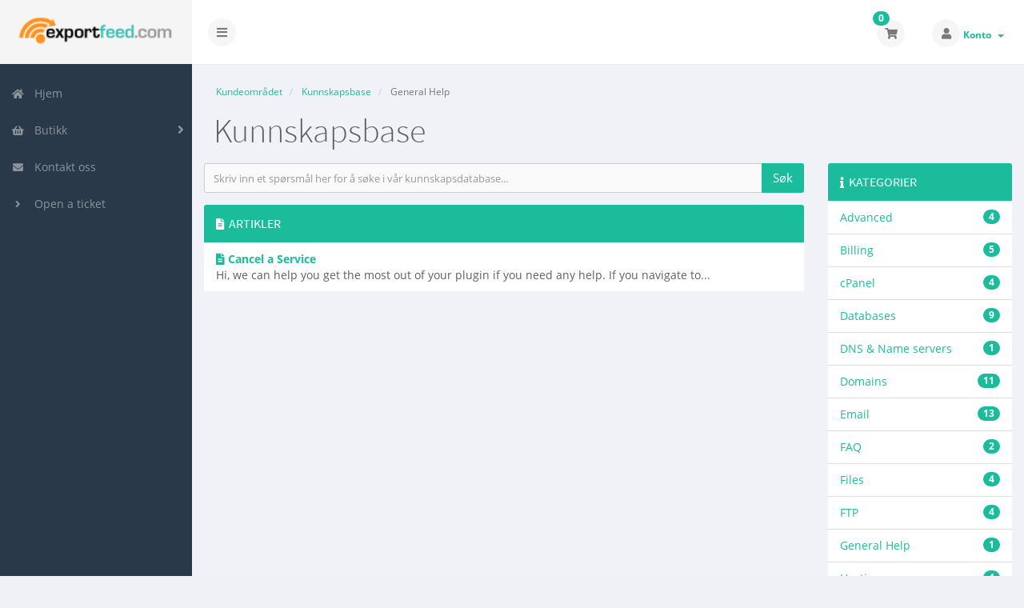

--- FILE ---
content_type: text/html; charset=utf-8
request_url: https://shop.exportfeed.com/knowledgebase/10016/General-Help?language=norwegian
body_size: 39436
content:
<!DOCTYPE html>
<!-- Load theme options -->
																																																				<!-- Load theme functions -->
																			<html>
	<head>
		<meta charset="utf-8" />
    	<meta http-equiv="X-UA-Compatible" content="IE=edge">
		<meta name="viewport" content="width=device-width, initial-scale=1.0, maximum-scale=1.0, user-scalable=no">
		<title>Kunnskapsbase - ExportFeed.com</title>
		<!-- Font Awesome -->
<link href="/assets/css/fontawesome-all.min.css" rel="stylesheet">
<!-- Styling -->
	<link rel="stylesheet" href="/templates/control/css/main.min.css?v=030a8c">
<!-- Custom Styling -->
<link rel="stylesheet" href="/templates/control/css/custom.css">
<!-- JS -->
<script type="text/javascript">
    var csrfToken = '2baa4085025f875cbb5676be5134b9c2665bdefd',
        markdownGuide = 'Markdown Guide',
        locale = 'en',
        saved = 'lagret',
        saving = 'autolagrer',
        whmcsBaseUrl = "",
        requiredText = 'Påkrevd',
        recaptchaSiteKey = "";
</script>
<script src="/templates/control/js/scripts.min.js?v=030a8c"></script>
<!-- HTML5 shim and Respond.js for IE8 support of HTML5 elements and media queries -->
<!-- WARNING: Respond.js doesn't work if you view the page via file:// -->
<!--[if lt IE 9]>
  <script src="/templates/control/js/html5shiv.min.js"></script>
  <script src="/templates/control/js/respond.min.js"></script>
<![endif]-->

		<!-- WHMCS head Output -->
		<script type="text/javascript">

var _gaq = _gaq || [];
_gaq.push(['_setAccount', 'UA-2962152-14']);
_gaq.push(['_setDomainName', 'exportfeed.com']);
_gaq.push(['_trackPageview']);

(function() {
var ga = document.createElement('script'); ga.type = 'text/javascript'; ga.async = true;
ga.src = ('https:' == document.location.protocol ? 'https://ssl' : 'http://www') + '.google-analytics.com/ga.js';
var s = document.getElementsByTagName('script')[0]; s.parentNode.insertBefore(ga, s);
})();

</script>


	</head>
	<body class="off-canvas knowledgebasecat green" data-phone-cc-input="1">
		<!-- WHMCS header Output -->
		
        <!-- Pre-loader -->
        <div class="preloader-wrapper">
		    <div class="preloader">
		        <div class="dot-pulse"></div>
		    </div>
		</div>
		<!-- Display brand and main nav bar -->
		<div id="container">
			<header id="header" >
				<!--logo start-->
									<div class="brand">
						<!-- Display brand -->
						<!-- Show navbar brand -->
<!--                         <a class="logo logotext" href="/index.php">ExportFeed.com</a>
             -->

<!-- The above complete commented block is the original code. The code below was added to fix the logo issue. -->
<a class="logo" href="/index.php"><img alt="ExportFeed.com" src="/images/logo.png"></a>					</div>
								<!--logo end-->
									<div class="toggle-navigation toggle-left">
						<button type="button" class="btn btn-default" id="toggle-left">
							<i class="fas fa-bars"></i>
						</button>
					</div>
								<div class="user-nav">
					<ul>
						<!-- Display Desktop Shopping Cart Link, if enabled -->
													<li id="carticondesk" class="dropdown messages ">
								<span class="badge badge-primary animated bounceIn" id="cartItemCount">0</span>
								<button type="button" class="btn btn-default options" id="cart-link" onclick="window.location.assign('/cart.php?a=view')">
									<i class="fas fa-shopping-cart"></i>
								</button>
							</li>
												<!-- Display Desktop Account Notifications, if enabled -->
												<!-- Display Desktop Header Language Chooser, if enabled -->
                                                                            						    <li menuItemName="Account" class="dropdown settings" id="Secondary_Navbar-Account">
		<button type="button" class="btn btn-default dropdown-toggle options" id="toggle-user" data-toggle="dropdown">
			<i class="fas fa-user"></i>
		</button>
        <a class="dropdown-toggle hidden-xs" data-toggle="dropdown" href="#">
                        Konto
                        &nbsp;<b class="caret"></b>        </a>
                    <ul class="dropdown-menu dropdown-menu-right animated fadeInDown">
                            <li menuItemName="Login" id="Secondary_Navbar-Account-Login">
                    <a href="/clientarea.php">
                        <i class="fas fa-sign-in-alt fa-fw"></i>&nbsp;
						                        Logg inn
                                            </a>
                </li>
                            <li menuItemName="Divider" class="nav-divider" id="Secondary_Navbar-Account-Divider">
                    <a href="">
                        <i class="fas fa-angle-right fa-fw"></i>&nbsp;
						                        -----
                                            </a>
                </li>
                            <li menuItemName="Forgot Password?" id="Secondary_Navbar-Account-Forgot_Password?">
                    <a href="/password/reset/begin">
                        <i class="fas fa-question-circle fa-fw"></i>&nbsp;
						                        Glemt Passord?
                                            </a>
                </li>
                        </ul>
            </li>
					</ul>
				</div>
			</header>
            <div class="flex-wrap">
                                    <!--sidebar left start-->
                    <nav class="sidebar sidebar-left">
                        <ul class="nav nav-pills nav-stacked">
                            								        	    <li menuItemName="Home" class="" id="Primary_Navbar-Home">
    	<a href="/index.php">
            <i class="fas fa-home fa-fw"></i>&nbsp;
			            Hjem
                 
        </a>
            </li>
					            			    <li menuItemName="Store" class="nav-dropdown" id="Primary_Navbar-Store">
    	<a href="#">
            <i class="fas fa-shopping-basket fa-fw"></i>&nbsp;
                        Butikk
                 
        </a>
                    <ul class="nav-sub">
            								                                                                                    <li menuItemName="Browse Products Services" class="" id="Primary_Navbar-Store-Browse_Products_Services">
                    <a href="/cart.php">
                                                Bla gjennom alle
                                            </a>
                </li>
            								                                                                                    <li menuItemName="Shop Divider 1" class=" nav-divider" id="Primary_Navbar-Store-Shop_Divider_1">
                    <a href="">
                                                -----
                                            </a>
                </li>
            								                                                                                    <li menuItemName="WooCommerce" class="" id="Primary_Navbar-Store-WooCommerce">
                    <a href="/cart.php?gid=8">
                                                WooCommerce
                                            </a>
                </li>
                        </ul>
            </li>
											    <li menuItemName="Announcements" class="" id="Primary_Navbar-Announcements">
    	<a href="/announcements">
            <i class="fas fa-bullhorn fa-fw"></i>&nbsp;
			            Driftsmeldinger
                 
        </a>
            </li>
																		    <li menuItemName="Knowledgebase" class="active " id="Primary_Navbar-Knowledgebase">
    	<a href="/knowledgebase">
            <i class="fas fa-info-circle fa-fw"></i>&nbsp;
			            Kunnskapsbase
                 
        </a>
            </li>
											    <li menuItemName="Network Status" class="" id="Primary_Navbar-Network_Status">
    	<a href="/serverstatus.php">
            <i class="fas fa-tachometer-alt fa-fw"></i>&nbsp;
			            Nettverksstatus
                 
        </a>
            </li>
											    <li menuItemName="Affiliates" class="" id="Primary_Navbar-Affiliates">
    	<a href="/affiliates.php">
            <i class="fas fa-users fa-fw"></i>&nbsp;
			            Bonusprogram
                 
        </a>
            </li>
											    <li menuItemName="Contact Us" class="" id="Primary_Navbar-Contact_Us">
    	<a href="https://www.exportfeed.com/contact/">
            <i class="fas fa-envelope fa-fw"></i>&nbsp;
			            Kontakt oss
                 
        </a>
            </li>
						    <li menuItemName="Open a ticket" class="" id="Primary_Navbar-Open_a_ticket">
    	<a href="https://www.exportfeed.com/contact/">
            <i class="fas fa-angle-right fa-fw"></i>&nbsp;
			            Open a ticket
                 
        </a>
            </li>
                        </ul>
                    </nav>
                    <!--sidebar left end-->
                                <!--main content start-->
                <section class="main-content-wrapper">
                    <!-- If page isn't shopping cart, display page header, feat content, and setup main content and sidebar layout -->
                                            <section id="main-content">
                            <!-- Display page title -->
                            	<div class="row">
		<div class="col-md-12">
			<!--breadcrumbs start -->
				<ol class="breadcrumb">
					<li>
				<a href="https://shop.exportfeed.com">				Kundeområdet
				</a>			</li>
					<li>
				<a href="/knowledgebase">				Kunnskapsbase
				</a>			</li>
					<li class="active">
								General Help
							</li>
			</ol>
			<!--breadcrumbs end -->
			<h1 class="h1">Kunnskapsbase</h1>
					</div>
	</div>
                                                                                    <!-- Display featured content section (if applicable) -->
                                                        <!-- Display sidebar layout if applicable -->
                                                            <div class="row">
                                                                            <div class="col-md-3 pull-md-right whmcs-sidebar sidebar-primary">
                                            		<div menuItemName="Support Knowledgebase Categories" class="panel panel-default hidden-sm hidden-xs">
		<div class="panel-heading">
							<h3 class="panel-title">
					<i class="fas fa-info"></i>&nbsp;					Kategorier
														</h3>
					</div>
							<div class="list-group">
															<a menuItemName="Support Knowledgebase Category 10012" href="/knowledgebase/10012/Advanced" class="list-group-item" id="Primary_Sidebar-Support_Knowledgebase_Categories-Support_Knowledgebase_Category_10012">
							<span class="badge">4</span>														<div class="truncate">Advanced</div>
						</a>
																				<a menuItemName="Support Knowledgebase Category 10003" href="/knowledgebase/10003/Billing" class="list-group-item" id="Primary_Sidebar-Support_Knowledgebase_Categories-Support_Knowledgebase_Category_10003">
							<span class="badge">5</span>														<div class="truncate">Billing</div>
						</a>
																				<a menuItemName="Support Knowledgebase Category 10002" href="/knowledgebase/10002/cPanel" class="list-group-item" id="Primary_Sidebar-Support_Knowledgebase_Categories-Support_Knowledgebase_Category_10002">
							<span class="badge">4</span>														<div class="truncate">cPanel</div>
						</a>
																				<a menuItemName="Support Knowledgebase Category 10013" href="/knowledgebase/10013/Databases" class="list-group-item" id="Primary_Sidebar-Support_Knowledgebase_Categories-Support_Knowledgebase_Category_10013">
							<span class="badge">9</span>														<div class="truncate">Databases</div>
						</a>
																				<a menuItemName="Support Knowledgebase Category 10019" href="/knowledgebase/10019/DNS-and-Name-servers" class="list-group-item" id="Primary_Sidebar-Support_Knowledgebase_Categories-Support_Knowledgebase_Category_10019">
							<span class="badge">1</span>														<div class="truncate">DNS &amp; Name servers</div>
						</a>
																				<a menuItemName="Support Knowledgebase Category 10004" href="/knowledgebase/10004/Domains" class="list-group-item" id="Primary_Sidebar-Support_Knowledgebase_Categories-Support_Knowledgebase_Category_10004">
							<span class="badge">11</span>														<div class="truncate">Domains</div>
						</a>
																				<a menuItemName="Support Knowledgebase Category 10006" href="/knowledgebase/10006/Email" class="list-group-item" id="Primary_Sidebar-Support_Knowledgebase_Categories-Support_Knowledgebase_Category_10006">
							<span class="badge">13</span>														<div class="truncate">Email</div>
						</a>
																				<a menuItemName="Support Knowledgebase Category 10001" href="/knowledgebase/10001/FAQ" class="list-group-item" id="Primary_Sidebar-Support_Knowledgebase_Categories-Support_Knowledgebase_Category_10001">
							<span class="badge">2</span>														<div class="truncate">FAQ</div>
						</a>
																				<a menuItemName="Support Knowledgebase Category 10015" href="/knowledgebase/10015/Files" class="list-group-item" id="Primary_Sidebar-Support_Knowledgebase_Categories-Support_Knowledgebase_Category_10015">
							<span class="badge">4</span>														<div class="truncate">Files</div>
						</a>
																				<a menuItemName="Support Knowledgebase Category 10000" href="/knowledgebase/10000/FTP" class="list-group-item" id="Primary_Sidebar-Support_Knowledgebase_Categories-Support_Knowledgebase_Category_10000">
							<span class="badge">4</span>														<div class="truncate">FTP</div>
						</a>
																				<a menuItemName="Support Knowledgebase Category 10016" href="/knowledgebase/10016/General-Help" class="list-group-item" id="Primary_Sidebar-Support_Knowledgebase_Categories-Support_Knowledgebase_Category_10016">
							<span class="badge">1</span>														<div class="truncate">General Help</div>
						</a>
																				<a menuItemName="Support Knowledgebase Category 10005" href="/knowledgebase/10005/Hosting" class="list-group-item" id="Primary_Sidebar-Support_Knowledgebase_Categories-Support_Knowledgebase_Category_10005">
							<span class="badge">4</span>														<div class="truncate">Hosting</div>
						</a>
																				<a menuItemName="Support Knowledgebase Category 10014" href="/knowledgebase/10014/Installation-Guides" class="list-group-item" id="Primary_Sidebar-Support_Knowledgebase_Categories-Support_Knowledgebase_Category_10014">
							<span class="badge">1</span>														<div class="truncate">Installation Guides</div>
						</a>
																				<a menuItemName="Support Knowledgebase Category 10008" href="/knowledgebase/10008/Logs" class="list-group-item" id="Primary_Sidebar-Support_Knowledgebase_Categories-Support_Knowledgebase_Category_10008">
							<span class="badge">1</span>														<div class="truncate">Logs</div>
						</a>
																				<a menuItemName="Support Knowledgebase Category 10009" href="/knowledgebase/10009/Preferences" class="list-group-item" id="Primary_Sidebar-Support_Knowledgebase_Categories-Support_Knowledgebase_Category_10009">
							<span class="badge">4</span>														<div class="truncate">Preferences</div>
						</a>
																				<a menuItemName="Support Knowledgebase Category 10018" href="/knowledgebase/10018/PurpleTurtle-XMLs-FREE-Wordpress-Plugin-" class="list-group-item" id="Primary_Sidebar-Support_Knowledgebase_Categories-Support_Knowledgebase_Category_10018">
							<span class="badge">3</span>														<div class="truncate">PurpleTurtle XMLs FREE Wordpress Plugin </div>
						</a>
																				<a menuItemName="Support Knowledgebase Category 10017" href="/knowledgebase/10017/PurpleTurtle-XMLs-PRO-Wordpress-Plugin" class="list-group-item" id="Primary_Sidebar-Support_Knowledgebase_Categories-Support_Knowledgebase_Category_10017">
							<span class="badge">7</span>														<div class="truncate">PurpleTurtle XMLs PRO Wordpress Plugin</div>
						</a>
																				<a menuItemName="Support Knowledgebase Category 10011" href="/knowledgebase/10011/Security" class="list-group-item" id="Primary_Sidebar-Support_Knowledgebase_Categories-Support_Knowledgebase_Category_10011">
							<span class="badge">4</span>														<div class="truncate">Security</div>
						</a>
																				<a menuItemName="Support Knowledgebase Category 10010" href="/knowledgebase/10010/SEO" class="list-group-item" id="Primary_Sidebar-Support_Knowledgebase_Categories-Support_Knowledgebase_Category_10010">
							<span class="badge">3</span>														<div class="truncate">SEO</div>
						</a>
																				<a menuItemName="Support Knowledgebase Category 10007" href="/knowledgebase/10007/Transfers" class="list-group-item" id="Primary_Sidebar-Support_Knowledgebase_Categories-Support_Knowledgebase_Category_10007">
							<span class="badge">3</span>														<div class="truncate">Transfers</div>
						</a>
																				<a menuItemName="Support Knowledgebase Category 9999" href="/knowledgebase/9999/Troubleshooting" class="list-group-item" id="Primary_Sidebar-Support_Knowledgebase_Categories-Support_Knowledgebase_Category_9999">
							<span class="badge">10</span>														<div class="truncate">Troubleshooting</div>
						</a>
																				<a menuItemName="Support Knowledgebase Category 2" href="/knowledgebase/2/Video-Tutorials" class="list-group-item" id="Primary_Sidebar-Support_Knowledgebase_Categories-Support_Knowledgebase_Category_2">
							<span class="badge">2</span>														<div class="truncate">Video Tutorials</div>
						</a>
												</div>
			
					</div>
					<div menuItemName="Mobile Select Support Knowledgebase Categories" class="panel hidden-lg hidden-md panel-default">
			<div class="panel-heading">
				<h3 class="panel-title">
					<i class="fas fa-info"></i>&nbsp;					Kategorier
									</h3>
			</div>
			<div class="panel-body">
				<form role="form">
					<select class="form-control" onchange="selectChangeNavigate(this)">
													<option menuItemName="Support Knowledgebase Category 10012" value="/knowledgebase/10012/Advanced" class="list-group-item" >
								<div class="truncate">Advanced</div>
								(4)							</option>
													<option menuItemName="Support Knowledgebase Category 10003" value="/knowledgebase/10003/Billing" class="list-group-item" >
								<div class="truncate">Billing</div>
								(5)							</option>
													<option menuItemName="Support Knowledgebase Category 10002" value="/knowledgebase/10002/cPanel" class="list-group-item" >
								<div class="truncate">cPanel</div>
								(4)							</option>
													<option menuItemName="Support Knowledgebase Category 10013" value="/knowledgebase/10013/Databases" class="list-group-item" >
								<div class="truncate">Databases</div>
								(9)							</option>
													<option menuItemName="Support Knowledgebase Category 10019" value="/knowledgebase/10019/DNS-and-Name-servers" class="list-group-item" >
								<div class="truncate">DNS &amp; Name servers</div>
								(1)							</option>
													<option menuItemName="Support Knowledgebase Category 10004" value="/knowledgebase/10004/Domains" class="list-group-item" >
								<div class="truncate">Domains</div>
								(11)							</option>
													<option menuItemName="Support Knowledgebase Category 10006" value="/knowledgebase/10006/Email" class="list-group-item" >
								<div class="truncate">Email</div>
								(13)							</option>
													<option menuItemName="Support Knowledgebase Category 10001" value="/knowledgebase/10001/FAQ" class="list-group-item" >
								<div class="truncate">FAQ</div>
								(2)							</option>
													<option menuItemName="Support Knowledgebase Category 10015" value="/knowledgebase/10015/Files" class="list-group-item" >
								<div class="truncate">Files</div>
								(4)							</option>
													<option menuItemName="Support Knowledgebase Category 10000" value="/knowledgebase/10000/FTP" class="list-group-item" >
								<div class="truncate">FTP</div>
								(4)							</option>
													<option menuItemName="Support Knowledgebase Category 10016" value="/knowledgebase/10016/General-Help" class="list-group-item" >
								<div class="truncate">General Help</div>
								(1)							</option>
													<option menuItemName="Support Knowledgebase Category 10005" value="/knowledgebase/10005/Hosting" class="list-group-item" >
								<div class="truncate">Hosting</div>
								(4)							</option>
													<option menuItemName="Support Knowledgebase Category 10014" value="/knowledgebase/10014/Installation-Guides" class="list-group-item" >
								<div class="truncate">Installation Guides</div>
								(1)							</option>
													<option menuItemName="Support Knowledgebase Category 10008" value="/knowledgebase/10008/Logs" class="list-group-item" >
								<div class="truncate">Logs</div>
								(1)							</option>
													<option menuItemName="Support Knowledgebase Category 10009" value="/knowledgebase/10009/Preferences" class="list-group-item" >
								<div class="truncate">Preferences</div>
								(4)							</option>
													<option menuItemName="Support Knowledgebase Category 10018" value="/knowledgebase/10018/PurpleTurtle-XMLs-FREE-Wordpress-Plugin-" class="list-group-item" >
								<div class="truncate">PurpleTurtle XMLs FREE Wordpress Plugin </div>
								(3)							</option>
													<option menuItemName="Support Knowledgebase Category 10017" value="/knowledgebase/10017/PurpleTurtle-XMLs-PRO-Wordpress-Plugin" class="list-group-item" >
								<div class="truncate">PurpleTurtle XMLs PRO Wordpress Plugin</div>
								(7)							</option>
													<option menuItemName="Support Knowledgebase Category 10011" value="/knowledgebase/10011/Security" class="list-group-item" >
								<div class="truncate">Security</div>
								(4)							</option>
													<option menuItemName="Support Knowledgebase Category 10010" value="/knowledgebase/10010/SEO" class="list-group-item" >
								<div class="truncate">SEO</div>
								(3)							</option>
													<option menuItemName="Support Knowledgebase Category 10007" value="/knowledgebase/10007/Transfers" class="list-group-item" >
								<div class="truncate">Transfers</div>
								(3)							</option>
													<option menuItemName="Support Knowledgebase Category 9999" value="/knowledgebase/9999/Troubleshooting" class="list-group-item" >
								<div class="truncate">Troubleshooting</div>
								(10)							</option>
													<option menuItemName="Support Knowledgebase Category 2" value="/knowledgebase/2/Video-Tutorials" class="list-group-item" >
								<div class="truncate">Video Tutorials</div>
								(2)							</option>
											</select>
				</form>
			</div>
					</div>
	                                        </div>
                                                                        <div id="internal-content" class="col-md-9 pull-md-left">
                                                        <!-- Display custom module wrapper if applicable -->
                                                

<form role="form" method="post" action="/knowledgebase/search">
<input type="hidden" name="token" value="2baa4085025f875cbb5676be5134b9c2665bdefd" />
    <div class="input-group">
        <input type="text" id="inputKnowledgebaseSearch" name="search" class="form-control input-group" placeholder="Skriv inn et spørsmål her for å søke i vår kunnskapsdatabase..." value="" />
        <span class="input-group-btn">
            <input type="submit" id="btnKnowledgebaseSearch" class="btn btn-primary btn-input-padded-responsive" value="Søk" />
        </span>
    </div>
</form>
	<div class="row">
		<div class="col-md-12">
			<div class="panel panel-default">
				<div class="panel-heading">
					<h3 class="panel-title"><i class="fas fa-file-alt"></i>&nbsp;
													Artikler
											</h3>
				</div>
				<div class="list-group">
											<div class="list-group-item">
							<a href="/knowledgebase/10077/Cancel-a-Service.html">
								<i class="fas fa-file-alt"></i>
								<strong>
									Cancel a Service
								</strong>
							</a>
                            							<br />
							Hi, we can help you get the most out of your plugin if you need any help.
If you navigate to...
						</div>
									</div>
			</div>
		</div>
	</div>



                        <!-- If page isn't shopping cart, close main content layout and display secondary sidebar (if enabled and applicable) -->
                                                    <!-- Display custom module wrapper if applicable -->
                                                        <!-- Close main content layout and display secondary sidebar (if enabled and applicable) -->
                                                                </div>
                                                                            <div class="col-md-3 pull-md-right whmcs-sidebar sidebar-secondary">
                                            	<div menuItemName="Support" class="panel panel-default">
		<div class="panel-heading">
			<h3 class="panel-title">
				<i class="far fa-life-ring"></i>&nbsp;				Support
							</h3>
		</div>
							<div class="list-group">
															<a menuItemName="Support Tickets" href="/supporttickets.php" class="list-group-item" id="Secondary_Sidebar-Support-Support_Tickets">
														<i class="fas fa-ticket-alt fa-fw"></i>&nbsp;							Brukerstøtte
						</a>
																				<a menuItemName="Announcements" href="/announcements" class="list-group-item" id="Secondary_Sidebar-Support-Announcements">
														<i class="fas fa-list fa-fw"></i>&nbsp;							Driftsmeldinger
						</a>
																				<a menuItemName="Knowledgebase" href="/knowledgebase" class="list-group-item active" id="Secondary_Sidebar-Support-Knowledgebase">
														<i class="fas fa-info-circle fa-fw"></i>&nbsp;							Kunnskapsbase
						</a>
																				<a menuItemName="Downloads" href="/download" class="list-group-item" id="Secondary_Sidebar-Support-Downloads">
														<i class="fas fa-download fa-fw"></i>&nbsp;							Nedlastinger
						</a>
																				<a menuItemName="Network Status" href="/serverstatus.php" class="list-group-item" id="Secondary_Sidebar-Support-Network_Status">
														<i class="fas fa-rocket fa-fw"></i>&nbsp;							Nettverksstatus
						</a>
																				<a menuItemName="Open Ticket" href="/submitticket.php" class="list-group-item" id="Secondary_Sidebar-Support-Open_Ticket">
														<i class="fas fa-comments fa-fw"></i>&nbsp;							Ny henvendelse
						</a>
												</div>
					</div>
	                                        </div>
                                                                    </div>
                                                        <div class="clearfix"></div>
                        </section>
                    				</div>
				<!-- If theme debug is enabled, display function variables for test and debugging purposes -->
								<div id="footer" class="panel panel-solid-default">
					<div class="panel-body">
						<!-- Custom footer -->
						<div class="row">
							<!-- OUr custom footer -->
							      <div class="col-md-3 sitemap">
							        <h2>Client Menu</h2>
							        <ul>
							          <!-- <li><a href="clientarea.php">Client Login</a></li>
 -->							          <li><a href="register.php">Register</a></li>
							          <li><a href="pwreset.php">Reset Password</a></li>
							          <li><a href="https://www.exportfeed.com/contact/">Contact Support</a></li>
							        </ul>
							        <!--sitemap-->
							      </div>
							      <div class="col-md-3 sitemap">
							        <h2>Support Tools</h2>
							        <ul>
							          <li><a href="http://www.exportfeed.com/faq/" target="newwindow">FAQs</a></li>
							          <li><a href="http://www.exportfeed.com/?s=" target="newwwindow">Search Knowledgebase</a></li>
							          <li><a href="https://www.exportfeed.com/contact/">Submit a Ticket</a></li>
							        </ul>
							      </div> <!--sitemap-->

							      <div class="col-md-3 sitemap">
							        <h2>Corporate & Legal</h2>
							        <ul>
							          <li><a href="http://www.exportfeed.com/terms-and-conditions/" target="newwwindow">Terms of Service</a></li>
							          <!-- <li><a href="privacy.php">Privacy Policy</a></li> -->
							          <li><a href="http://www.exportfeed.com/disclaimer/" target="newwwindow">Disclaimer</a></li>
							        </ul>
							      </div> <!--sitemap-->

							      <div class="clear"></div>
					    </div>
					    <div class="row">
							<div class="col-md-6 sitemap">
							        <a href="https://twitter.com/exportfeed" target="_blank"><div class="fa fa-twitter"></div></a>
							        <a href="https://www.facebook.com/ShoppingCartProductFeed" target="_blank"><div class="fa fa-facebook"></div></a>
							        <a href="https://www.linkedin.com/groups?gid=1882999" target="_blank"><div class="fa fa-linkedin"></div></a>
							        <a href="https://www.exportfeed.com/contact/"><div class="fa fa-envelope"></div></a>
							</div>
							<div class="col-md-6 sitemap">
							        <div class="fa fa-credit-card"></div>
							        <div class="fa fa-cc-stripe"></div>
							        <div class="fa fa-cc-visa"></div>


							</div>

						</div>
						<!-- End of custom footer -->

						<div class="row">
							<div class="col-sm-7">
								<span class="footer-text">Kopirett &copy; 2026 ExportFeed.com. Alle rettigheter er reservert.</span>
							</div>
							<div class="col-sm-5">
								<div class="row">
									<div class="col-xs-10 text-right lang-ft">
																					<a href="#bottom" data-toggle="popover" id="languageChooser3"><i class="fas fa-globe-americas"></i> Norwegian</a>
																			</div>
									<div class="col-xs-2 text-right">
										<a href="#top"><i class="fas fa-angle-up fa-2x"></i></a>
									</div>
								</div>
							</div>
						</div>
					</div>
				</div>
				<div id="languageChooserContent" class="hidden">
					<ul>
				                                   <li><a href="/knowledgebase/10016/General-Help?language=arabic">العربية</a></li>
                                                   <li><a href="/knowledgebase/10016/General-Help?language=azerbaijani">Azerbaijani</a></li>
                                                   <li><a href="/knowledgebase/10016/General-Help?language=catalan">Català</a></li>
                                                   <li><a href="/knowledgebase/10016/General-Help?language=chinese">中文</a></li>
                                                   <li><a href="/knowledgebase/10016/General-Help?language=croatian">Hrvatski</a></li>
                                                   <li><a href="/knowledgebase/10016/General-Help?language=czech">Čeština</a></li>
                                                   <li><a href="/knowledgebase/10016/General-Help?language=danish">Dansk</a></li>
                                                   <li><a href="/knowledgebase/10016/General-Help?language=dutch">Nederlands</a></li>
                                                   <li><a href="/knowledgebase/10016/General-Help?language=english">English</a></li>
                                                   <li><a href="/knowledgebase/10016/General-Help?language=estonian">Estonian</a></li>
                                                   <li><a href="/knowledgebase/10016/General-Help?language=farsi">Persian</a></li>
                                                   <li><a href="/knowledgebase/10016/General-Help?language=french">Français</a></li>
                                                   <li><a href="/knowledgebase/10016/General-Help?language=german">Deutsch</a></li>
                                                   <li><a href="/knowledgebase/10016/General-Help?language=hebrew">עברית</a></li>
                                                   <li><a href="/knowledgebase/10016/General-Help?language=hungarian">Magyar</a></li>
                                                   <li><a href="/knowledgebase/10016/General-Help?language=italian">Italiano</a></li>
                                                   <li><a href="/knowledgebase/10016/General-Help?language=macedonian">Macedonian</a></li>
                                                   <li><a href="/knowledgebase/10016/General-Help?language=norwegian">Norwegian</a></li>
                                                   <li><a href="/knowledgebase/10016/General-Help?language=portuguese-br">Português</a></li>
                                                   <li><a href="/knowledgebase/10016/General-Help?language=portuguese-pt">Português</a></li>
                                                   <li><a href="/knowledgebase/10016/General-Help?language=romanian">Română</a></li>
                                                   <li><a href="/knowledgebase/10016/General-Help?language=russian">Русский</a></li>
                                                   <li><a href="/knowledgebase/10016/General-Help?language=spanish">Español</a></li>
                                                   <li><a href="/knowledgebase/10016/General-Help?language=swedish">Svenska</a></li>
                                                   <li><a href="/knowledgebase/10016/General-Help?language=turkish">Türkçe</a></li>
                                                   <li><a href="/knowledgebase/10016/General-Help?language=ukranian">Українська</a></li>
                        					</ul>
				</div>
			</section>
		</div>
		
			<script>
				jQuery(document).ready(function() {
					app.timer();
				});
				jQuery('a[href="#top"]').click(function(){
					jQuery('html, body').animate({scrollTop:0}, 'slow');
				});
			</script>
		

		
							<!--Start of Zendesk Chat Script-->
							<script type="text/javascript">
								window.$zopim||(function(d,s){var z=$zopim=function(c){z._.push(c)},$=z.s=
										d.createElement(s),e=d.getElementsByTagName(s)[0];z.set=function(o){z.set.
								_.push(o)};z._=[];z.set._=[];$.async=!0;$.setAttribute("charset","utf-8");
									$.src="https://v2.zopim.com/?4UGMlDrQpWODjCsEAYH8fwKzuL7WzvG1";z.t=+new Date;$.
											type="text/javascript";e.parentNode.insertBefore($,e)})(document,"script");
							</script>
							<!--End of Zendesk Chat Script-->
						

						
							<!-- Begin Keptify Code -->
							<script type='text/javascript'>
								(function() {
									var s = document.createElement('script'); s.type = 'text/javascript';
									s.async = true;
									s.src = '//app.keptify.com/57297bc09b3cc';
									var x = document.getElementsByTagName('script')[0];
									x.parentNode.insertBefore(s, x);
								})();
							</script>
      

        <div id="fullpage-overlay" class="hidden">
            <div class="outer-wrapper">
                <div class="inner-wrapper">
                    <img src="/assets/img/overlay-spinner.svg">
                    <br>
                    <span class="msg"></span>
                </div>
            </div>
        </div>
		<div class="modal system-modal fade" id="modalAjax" tabindex="-1" role="dialog" aria-hidden="true">
		    <div class="modal-dialog">
		        <div class="modal-content panel panel-primary">
		            <div class="modal-header panel-heading">
		                <button type="button" class="close" data-dismiss="modal">
		                    <span aria-hidden="true">&times;</span>
		                    <span class="sr-only">Lukk</span>
		                </button>
		                <h4 class="modal-title"></h4>
		            </div>
		            <div class="modal-body panel-body">
		                Laster...
		            </div>
		            <div class="modal-footer panel-footer">
		                <div class="pull-left loader">
		                    <i class="fas fa-circle-notch fa-spin"></i>
							Laster...
		                </div>
		                <button type="button" class="btn btn-default" data-dismiss="modal">
		                    Lukk
		                </button>
		                <button type="button" class="btn btn-primary modal-submit">
		                    Send inn
		                </button>
		            </div>
		        </div>
		    </div>
		</div>
		<form action="#" id="frmGeneratePassword" class="form-horizontal">
    <div class="modal fade" id="modalGeneratePassword">
        <div class="modal-dialog">
            <div class="modal-content panel-primary">
                <div class="modal-header panel-heading">
                    <button type="button" class="close" data-dismiss="modal" aria-label="Close"><span aria-hidden="true">&times;</span></button>
                    <h4 class="modal-title">
                        Generer passord
                    </h4>
                </div>
                <div class="modal-body">
                    <div class="alert alert-danger hidden" id="generatePwLengthError">
                        Vennligst skriv inn et tall mellom 8 og 64 tegn for passordlengden
                    </div>
                    <div class="form-group">
                        <label for="generatePwLength" class="col-sm-4 control-label">Passordlengde</label>
                        <div class="col-sm-8">
                            <input type="number" min="8" max="64" value="12" step="1" class="form-control input-inline input-inline-100" id="inputGeneratePasswordLength">
                        </div>
                    </div>
                    <div class="form-group">
                        <label for="generatePwOutput" class="col-sm-4 control-label">Generert passord</label>
                        <div class="col-sm-8">
                            <input type="text" class="form-control" id="inputGeneratePasswordOutput">
                        </div>
                    </div>
                    <div class="row">
                        <div class="col-sm-8 col-sm-offset-4">
                            <button type="submit" class="btn btn-default btn-sm">
                                <i class="fas fa-plus fa-fw"></i>
                                Generer nytt passord
                            </button>
                            <button type="button" class="btn btn-default btn-sm copy-to-clipboard" data-clipboard-target="#inputGeneratePasswordOutput">
                                <i class="fas fa-clipboard"></i>
                                
                            </button>
                        </div>
                    </div>
                </div>
                <div class="modal-footer">
                    <button type="button" class="btn btn-primary btn-3d" id="btnGeneratePasswordInsert" data-clipboard-target="#inputGeneratePasswordOutput">
                        Kopier til utklippstavle og sett inn
                    </button>
                    <button type="button" class="btn btn-default pull-right" data-dismiss="modal">
                        Lukk
                    </button>
                </div>
            </div>
        </div>
    </div>
</form>
	</body>
</html>


--- FILE ---
content_type: text/css
request_url: https://shop.exportfeed.com/templates/control/css/custom.css
body_size: 3662
content:
/* *****************************************************

    ** Custom Stylesheet **

    Any custom styling you want to apply should be
    defined here.

***************************************************** */
.panel-heading{
    background-color: #1abc9c!important;
}

.panel-solid-default>.panel-body, .panel-footer {
    background-color: #ffffff!important;
    color: #000!important;
    width: 100%;
}

.panel-heading br {
    display: none!important;
}

.product-price span {
    font-size: 14pt!important;
}

.panel-footer {
    text-align: right;
}

#header .brand {
    background-color: #f5f5f5;
}
#header .logo {
    padding: 3px;
    display: inline-block;
    margin-top: 10px;
}
.logo img {
    max-width: 100%;
    height: 50px;
}
#btnCompleteOrder {
    float: right;
}
.panel-title {
    color: #ffffff;
}

.cart-links {
    text-align: left;
}

#checkout {
    float: right;
}

.exportfeed-custom-style {
    text-align: left;
}

a#languageChooser3, a#languageChooser3:hover {
    color: #000;
}
#footer a, #footer a:hover {
    color: #000;
    text-decoration: none;
    list-style: none;
}
#footer li{
    list-style: none;
}

.col-md-3.sitemap {
    width: 32%;
    margin-bottom: 5px;
}
#footer .panel-body {
    padding-left: 261px;
    background-color: #2e4050!important;
    color: #ffffff!important;
}
#footer li {
    margin: 4px;
}
#footer a{
    color: #fff;
}
.col-md-6.sitemap {
    width: 32%;
}
.col-md-6.sitemap .fa {
    font-size: 22px;
    height: 44px;
    margin-right: 19px;
}
.col-md-3.sitemap h2{
    text-transform: uppercase;
    font-size: 22px;
    margin-bottom: 13px;
    margin-top: 0;
}
.col-md-3.sitemap ul{
    padding: 0;
}
.main-content-wrapper #main-content {
    padding: 15px 15px 0px;
    min-height: 358px;
}

p.powered-by-link {
    display: none;
}

#footer,#footer .panel-body {
    height: 231px;
}
.col-xs-10.text-right.lang-ft {
    text-align: left;
}
.zopim {
    margin-right: 42px!important;
    margin-bottom: 16px!important;
}

.btn-primary{
    text-decoration: none;
}
.btn-primary:hover{
    text-decoration: underline;
}
#Secondary_Sidebar-Actions-View_Cart {
    text-decoration: none;
}
#Secondary_Sidebar-Actions-View_Cart:hover {
    text-decoration: underline;
}
.panel-product .panel-body {
    line-height: 2;
}
.commerce-container > div > div > a > img{
    box-shadow: 1px 2px 5px #519692;
}
.commerce-container > div > div{
    text-align: center;
}
.commerce-container > div{
    margin-bottom: 20px;
}
/*--------- Responsive Footer----------*/
@media screen and (max-width: 768px){
    #footer, #footer .panel-body {
        height: 303px;
    }
    .col-md-3.sitemap {
        width: 30%;
        float: left;
    }
    .col-md-3.sitemap {
        width: 30%;
        float: left;
    }
    .col-md-6.sitemap {
        width: 38%;
        float: left;
    }
    .zopim {
        margin-right: 19px!important;
    }
}
.fa-twitter:before,.fa-facebook:before,.fa-linkedin:before,.fa-cc-stripe:before,.fa-cc-visa:before{
    font-family: "Font Awesome 5 Brands";
}
@media screen and (max-width: 426px){
    #footer .panel-body {
        padding-left: 18px;
        height: 405px;
    }
    .col-md-6.sitemap {
        width: 64%;
    }
    .col-md-3.sitemap {
        width: 33%;
        margin-bottom: 5px;
    }
}

li#Primary_Navbar-Support-Knowledgebase {
    display: none;
}
li#Primary_Navbar-Support-Network_Status {
    display: none;
}
li#Primary_Navbar-Support-Announcements {
    display: none;
}

li#Primary_Navbar-Knowledgebase {
    display: none;
}
li#Primary_Navbar-Announcements {
    display: none;
}
li#Primary_Navbar-Network_Status {
    display: none;
}
li#Primary_Navbar-Affiliates {
    display: none;
}


div#inputDescriptionContainer {
    margin-left: 0;
}